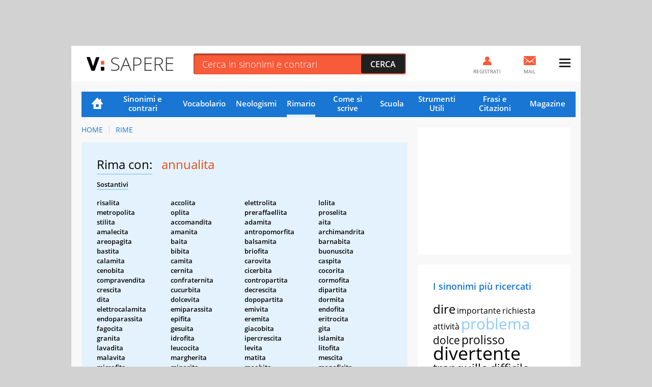

--- FILE ---
content_type: text/html; charset=UTF-8
request_url: https://sapere.virgilio.it/parole/rimario/annualita
body_size: 14207
content:
<!DOCTYPE html>
<html lang="it" prefix="og: http://ogp.me/ns#">
	
    <head>
	<meta charset='utf-8'>
	<meta name="viewport" content="width=device-width, initial-scale=1.0">
	<meta name="google-site-verification" content="soaJ4uXZJE9KmavVgiCua-mVwerm76I1fbaEOdpJLTk">
    <meta name="facebook-domain-verification" content="ntqilcttlvc0tuvnohhwalfre121fi" />
	<meta name="referrer" content="origin">
    <title>Parole in rima con Annualita</title>
	<meta name="description" content="Scopri subito tutte le Rime con la parola Annualita nella lista completa del Rimario Italiano di VirgilioSapere.">
    <link rel="canonical" href="https://sapere.virgilio.it/parole/rimario/annualita"/>    
    
                
    <meta property="og:title" content="Annualita: Tutte le Rime Poetiche e Varianti" /><meta property="og:description" content="Trova subito la rima poetica che fa per te per la parola Annualita tra centinaia di Aggettivi, Verbi, Sostantivi e Avverbi." /><meta property="og:type" content="article" /><meta property="og:url" content="https://sapere.virgilio.it/parole/rimario/annualita" /><meta property="og:image" content="https://sapere.virgilio.it/img/socialsapere.png" /><meta name="robots" content="index,follow">
    <link rel="icon" href="/img/fi/favicon.ico" type="image/x-icon" sizes="any">
    <link rel="icon" href="/img/fi/icon.svg" type="image/svg+xml">
    <link rel="apple-touch-icon" href="/img/fi/apple-touch-icon.png">
    <link rel="manifest" href="/img/fi/site.webmanifest">
    
    <link rel="preload" as="script" href="//securepubads.g.doubleclick.net/tag/js/gpt.js">
<link rel="preload" as="script" href="//www.iolam.it/js/prebid.js"> 
<link rel="preload" as="script" href="//c.amazon-adsystem.com/aax2/apstag.js">

<!-- PRELOAD CMP -->
<link rel="preload" as="script" href="https://i5.plug.it/cmp/iub_conf_virgilio.js">
<link rel="preload" as="script" href="//cdn.iubenda.com/cs/tcf/stub-v2.js">
<link rel="preload" as="script" href="//cdn.iubenda.com/cs/iubenda_cs.js">
<link rel="preload" as="script" href="https://i5.plug.it/cmp/qciol.min.js">
<!-- /PRELOAD CMP -->

<!-- PRELOAD FONT -->
<link rel="preload" as="font" type="font/woff2" href="/fonts/OpenSans.woff2" crossorigin="">
<link rel="preload" as="font" type="font/woff2" href="/fonts/OpenSans-Bold.woff2" crossorigin="">
<link rel="preload" as="font" type="font/woff2" href="/fonts/OpenSans-Light.woff2" crossorigin="">
<link rel="preload" as="font" type="font/woff2" href="/fonts/OpenSans-Semibold.woff2" crossorigin="">
<link rel="preload" as="font" type="font/woff2" href="/fonts/cookie-v12-latin-regular.woff2" crossorigin="">
<!-- /PRELOAD FONT -->

    <link rel="preload" as="script" href="/js/adv.js">
	
<link rel="preload" as="script" href="https://www.iolam.it/js/iam2.0.js?ns=virgilio/web/sapere/other/1.2">


<!-- PRECONNECT LOTAME -->
<link rel="preconnect" href="https://tags.crwdcntrl.net">         
<link rel="preconnect" href="https://bcp.crwdcntrl.net">         
<link rel="dns-prefetch" href="https://tags.crwdcntrl.net">         
<link rel="dns-prefetch" href="https://bcp.crwdcntrl.net">
<!-- END PRECONNECT LOTAME -->

<link rel="preconnect" href="//www.iolam.it" crossorigin="use-credentials">
<link rel="preconnect" href="//adservice.google.com" crossorigin="use-credentials">
<link rel="preconnect" href="//securepubads.g.doubleclick.net" crossorigin="use-credentials">
<link rel="preconnect" href="//adservice.google.it" crossorigin="use-credentials">
<link rel="preconnect" href="//b.scorecardresearch.com" crossorigin="use-credentials">
<link rel="preconnect" href="//tpc.googlesyndication.com" crossorigin="use-credentials">
<link rel="preconnect" href="//securepubads.g.doubleclick.net" crossorigin="use-credentials">
<link rel="preconnect" href="//i5.plug.it" crossorigin="use-credentials">
<link rel="preconnect" href="//secure-it.imrworldwide.com" crossorigin="use-credentials">
<link rel="preconnect" href="//c.amazon-adsystem.com" crossorigin="use-credentials">
<link rel="preconnect" href="//www.facebook.com" crossorigin="use-credentials">
<link rel="preconnect" href="//www.google-analytics.com" crossorigin="use-credentials">    
    
    <script>
        const isSmartphone = 0,
            isTablet = 0,
            isDesktop = 0,
            isiOS = 0,
            isAndroid = 0,
            pubPathInfo = "/scuolares/";
    </script>

    <link rel="stylesheet" type="text/css" href="/css/rime-ris.3.1.min.css" />

        
    <!-- iubenda -->
<script type="text/javascript" src="https://i5.plug.it/cmp/iub_conf_virgilio.js"></script>
<script type="text/javascript" src="//cdn.iubenda.com/cs/tcf/stub-v2.js"></script>
<script type="text/javascript" src="//cdn.iubenda.com/cs/iubenda_cs.js" charset="UTF-8" async></script>
<!-- /iubenda -->

<!-- IOL/Iubenda -->
<script src='https://i5.plug.it/cmp/qciol.min.js' async="true"></script>
<!-- /IOL/Iubenda -->
    <style>
.footerCorp{min-width:320px;padding:10px;box-sizing:border-box;font-size:11px;line-height:1;font-family:Arial, Helvetica, sans-serif;letter-spacing:0;color:#a3a3a3;background:#191919}.footerCorp-cnt{width:100%;max-width:1000px;margin:0 auto;display:flex;flex-flow:column nowrap;align-items:center;justify-content:space-evenly}.footerCorp__lgo{width:120px;height:22px}.footerCorp__brandLnk{padding:0 0 10px;text-align:center;display:flex;flex-flow:row wrap;justify-content:center}.footerCorp__lnk{font-size:10px;text-decoration:none;font-weight:700;color:#a3a3a3;margin:8px 4px 0;cursor:pointer}.footerCorp__lnk--cstLnk{margin:0 8px}.footerCorp__lnk:hover{transition:color 200ms cubic-bezier(0.55, 0, 0.1, 1);color:#fff}.footerCorp__cstLnk{display:flex;flex-flow:column nowrap;align-items:center}.footerCorp__cstLnk-txt{margin:10px 0 0;text-align:center;line-height:1.5;font-size:inherit;color:inherit}.footerCorp__cstLnk-cnt{text-align:center;line-height:1.5}.footerCorp__cstLnk-sps{display:block}@media only screen and (min-width: 600px){.footerCorp__cstLnk-sps{display:inline;margin:0 5px}.footerCorp__cstLnk-sps::before{content:"\002D"}}@media only screen and (min-width: 1024px){.footerCorp-cnt{flex-flow:row wrap}.footerCorp__brandLnk{height:17px;padding:0;align-items:flex-end}.footerCorp__lnk{font-size:11px;color:#a3a3a3;margin:0 4px}.footerCorp__lnk--cstLnk{margin:0 3px}.footerCorp__cstLnk{flex:1 0 100%;flex-flow:row wrap;justify-content:center;row-gap:7px}.footerCorp__brandLnk+.footerCorp__cstLnk{margin-top:10px}.footerCorp__cstLnk-cnt{margin:0 10px}.footerCorp__cstLnk-txt{margin:0 10px;text-align:left;line-height:inherit}}
	
#tlbCorp-VIRGILIO {
    color: #E74B18;
}	
</style>	<!--include virtual="/common/tech_includes/var_mailActivate.html" -->
	<script>
		var vMailActivate = 'ON';
		var vAccountMailActivate = 'ON';
		var vCommunityActivate = 'ON';
		var vAccountCommunityActivate = 'ON';
	</script>
</head>
	<body >
        
                <div id="cont-wallpaper" class="hp_320x1 hp_320x1-p1" >
            <!-- INIZIO DIV wallpaper 1200x90, 970x250, 728x90, 320x100, 320x50 DFP -->
            <div id="adwallpaper" class="wdg--adv adv--wallpaper"></div>
            <!-- FINE DIV wallpaper 1200x90, 970x250, 728x90, 320x100, 320x50 DFP -->
        </div>
        
		<div class="container">

            <!-- HEADER VIRGILIO - INIZIO -->
<header id="header" class="">
	<div class="top" id="log_header">
		<div class="BHstripes"></div>
		<a href="" target="_blank" id="bh_link"></a>
		<div class="logo drop" id="logo-vir">
			<a href="https://www.virgilio.it/" class="dropbutton" id="logo_dropdown">
                <span class="pic logo--virgilio">
                    <svg xmlns="https://www.w3.org/2000/svg" viewBox="0 0 342.8 55.6" class="header-virlogo" id="logo-virgilio">
                        <title>Virgilio</title>
                        <path d="M321 11.2c-5.3 0-9 3-9 8.2v16.8c0 5.2 3.7 8.2 9 8.2 5.3 0 9.1-3 9.1-8.2V19.4C330.1 14.2 326.4 11.2 321 11.2z" class="vir-path-o"></path>
                        <path d="M20.9 53.4h7.8c1.8 0 2.3-0.3 3.3-2.4L49.3 2.6c0.4-1.1 0.1-2.3-1.5-2.3h-8.6c-2.2 0-2.7 0.6-3.4 2.6L24.9 36.3 13.9 2.8c-0.6-1.9-1.2-2.6-3.3-2.6H1.6c-1.5 0-1.9 1.3-1.5 2.3L17.6 51C18.5 53.1 19.1 53.4 20.9 53.4z" class="vir-path-v"></path>
                        <path d="M114.5 35.2c5-1.7 11.2-7.6 11.2-16.1 0-5.2-1.7-9.8-4.7-12.7 -3.4-3.4-7.3-5.2-16.1-5.2H84.6c-1.9 0-2.3 0.9-2.3 2.3v48.5c0 1.9 0.8 2.4 2.3 2.4h8c1.5 0 2.3-0.5 2.3-2.4V12.5h10.8c4.2 0 7.4 2.7 7.4 6.9 0 3.8-3.7 6.6-7.7 6.6h-1.6c-1.9 0-2.3 0.9-2.3 2.4v6.5c0 2.3 0.2 3.2 0.9 4.1l8.7 13c1.1 1.7 2.1 2.4 4 2.4h9.5c1.5 0 1.9-1.5 1.2-2.6L114.5 35.2z"></path>
                        <path d="M180.8 38.8V27.1c0-1.5-0.5-2.3-2.3-2.3h-17.7c-1.9 0-2.3 0.9-2.3 2.3v6.3c0 1.5 0.5 2.3 2.3 2.3h7.3c0 6.2-3.7 8.7-9 8.7 -5.3 0-8.9-3-8.9-8.2V20c0-5.2 3.6-8.7 8.9-8.7 5.4 0 8.3 2.4 9.2 4.9 0.4 1.1 0.1 2.8 2.3 2.8h7.8c1.9 0 2.3-0.3 2.3-2.3C180.8 5.8 169.2 0 159.1 0 149.5 0 137.3 5.4 137.3 18.2v19.9c0 12.7 12.2 17.6 21.8 17.6C168.3 55.6 180.1 50.5 180.8 38.8z"></path>
                        <path d="M234 1.2h-8c-1.5 0-2.3 0.5-2.3 2.3v48.5c0 1.5 0.5 2.3 2.3 2.3h33.6c1.9 0 2.3-0.9 2.3-2.3v-6.6c0-1.5-0.5-2.3-2.3-2.3h-23.3V3.6C236.3 1.7 235.4 1.2 234 1.2z"></path>
                        <path d="M321.1 0h-0.1c-9.6 0-21.6 5.5-21.6 18.3v19.1c0 12.8 12 18.3 21.6 18.3 9.6 0 21.8-5.5 21.8-18.3V18.3C342.8 5.5 330.7 0 321.1 0zM330.1 36.2c0 5.2-3.7 8.2-9.1 8.2 -5.3 0-9-3-9-8.2V19.4c0-5.2 3.7-8.2 9-8.2 5.3 0 9.1 3 9.1 8.2V36.2z"></path>
                        <path d="M206.1 54.4c1.5 0 2.3-0.5 2.3-2.3v-5.1V8.7 3.6c0-1.9-0.9-2.3-2.3-2.3h-7.5c-1.5 0-2.3 0.5-2.3 2.3v48.5c0 1.9 0.9 2.3 2.3 2.3H206.1z"></path>
                        <path d="M283.3 1.3h-7.5c-1.5 0-2.3 0.5-2.3 2.3v48.5c0 1.9 0.9 2.3 2.3 2.3h7.5c1.5 0 2.3-0.5 2.3-2.3v-5.1V8.7 3.6C285.6 1.7 284.8 1.3 283.3 1.3z"></path>
                        <path d="M57.6 30h8.6c1.5 0 2.3-0.5 2.3-2.3v-4.1 -6 -0.6c0-1.9-0.9-2.3-2.3-2.3h-8.6c-1.5 0-2.3 0.5-2.3 2.3v10.7C55.3 29.5 56.2 30 57.6 30z" class="vir-path-i"></path>
                        <path d="M55.3 51c0 1.9 0.9 2.3 2.3 2.3h8.6c1.5 0 2.3-0.5 2.3-2.3v-4.1 -6 -0.6c0-1.9-0.9-2.3-2.3-2.3h-8.6c-1.5 0-2.3 0.5-2.3 2.3V51z" class="vir-path-i2"></path>
                    </svg>
                </span>
			</a>
		</div>
		<div class="brandstring" id="brandstringi"><strong>Virgilio</strong> oggi è presentato da
			<a href="/" id="brandsponsor" target="_blank"></a>
		</div>

		            <span id="sapereH" class="news"><a href="/">Sapere</a></span>
            
		<div class="newsbar"></div>
		<div class="searchole">
			<form action="/parole/sinonimi-e-contrari/ricerca/" method="post">
				<input type="text" name="word" class="txt" id="ricerca" placeholder="Cerca in sinonimi e contrari" autocomplete="off">
				<input type="submit" class="sub sprt" value="Cerca">
			</form>
		</div>
		<div id="bSugg" class="">
			<ul></ul>
		</div>
		<div class="mail" id="log_mail">
			<a id="log_mail_lnk" href="https://login.virgilio.it/"><span class="pic sprt"></span><span class="mailnum" id="log_mailnum"></span><span class="labl">Mail</span></a>
		</div>
				<div class="register" id="log_register">
			<a id="log_register_lnk" href="https://registrazione.virgilio.it/"><span class="pic sprt"></span><span class="labl">Registrati</span></a>
		</div>
		<div class="menu" id="log_menu">
			<a href="javascript:" id="menu_dropdown" class="dropbutton"><span class="pic sprt"></span></a>
			<div class="dropdown">
				<ul>
					<li class="mspacer"></li>
					<li class="log_username"><a id="log_user" href="https://registrazione.virgilio.it/">Apri una nuova Mail</a></li>
										<li class="log_exit" id="log_exit_li"><a href="https://login.virgilio.it/logout.php?ret_url=https://sapere.virgilio.it/" id="log_esci">Esci</a></li>
					<li><a href="https://aiuto.virgilio.it/">Aiuto</a></li>
				</ul>

				<section class="follow follow--menu" aria-label="Seguici sui social">
					<p class="follow__txt">Seguici su</p>
					<ul class="follow__itms">
						<li><a target="_blank" rel="noopener noreferrer" href="https://www.instagram.com/virgilio_scuola/" aria-label="Instagram">
							<svg role="presentation" width="36" height="36" aria-hidden="true"><use xlink:href="/img/social_icn.svg#instagram" href="/img/social_icn.svg#instagram"></use></svg>
						</a></li>
						<li><a target="_blank" rel="noopener noreferrer" href="https://www.tiktok.com/@virgilio_scuola" aria-label="TikTok">
							<svg role="presentation" width="36" height="36" aria-hidden="true"><use xlink: href="/img/social_icn.svg#tiktok" href="/img/social_icn.svg#tiktok"></use></svg>
						</a></li>
						<li><a target="_blank" rel="noopener noreferrer" href="https://www.youtube.com/@VirgilioScuola" aria-label="YouTube">
							<svg role="presentation" width="36" height="36" aria-hidden="true"><use xlink: href="/img/social_icn.svg#youtube" href="/img/social_icn.svg#youtube"></use></svg>
						</a></li>
					</ul>
				</section>
			</div>
		</div>
	</div>
</header>

<!-- HEADER VIRGILIO - FINE -->

			<div class="wrapper-content">

				<div class="col col--main">

					<!-- NAVIGAZIONE -->
                                            
<nav class=" nav-list"
     id="nav"
     data-section="Rimario">
    <ul>
        <li class="nav-item nav-item--hp ">
            <a href="/">Home</a>
        </li>
        <li class="nav-item ">
            <a href="/parole/sinonimi-e-contrari/">Sinonimi e contrari</a>
        </li>
        <li class="nav-item ">
            <a href="/parole/vocabolario/">Vocabolario</a>
        </li>
        <li class="nav-item ">
            <a href="/parole/neologismi/">Neologismi</a>
        </li>
        <li class="nav-item active">
            <a href="/parole/rimario/">Rimario</a>
        </li>
        <li class="nav-item ">
            <a href="/come-si-scrive/">Come si scrive</a>
        </li>

        <!-- MENU SCUOLA -->
        <li class="nav-item nav-item--children">
            <a href="/scuola/" class="sct-nav-tit">Scuola</a>
            <!-- menu di II livello -->
            <ul class="sct-nav">
                <li class="nav-item sct-nav-item">
                    <a href="/scuola/scuola-dell-infanzia/">Infanzia</a>
                </li>
                <li class="nav-item sct-nav-item">
                    <a href="/scuola/elementari/">Primaria</a>
                </li>
                <li class="nav-item sct-nav-item">
                    <a href="/scuola/medie/">Medie</a>
                </li>
                <li class="nav-item sct-nav-item">
                    <a href="/scuola/superiori/">Superiori</a>
                </li>
                <!--<li class="nav-item sct-nav-item">
                    <a href="/scuola/test-quiz/">Test e Quiz</a>
                </li>-->
                <li class="nav-item sct-nav-item">
                    <a href="/scuola/mondo-scuola/">Mondo Scuola</a>
                </li>
                <li class="nav-item sct-nav-item">
                    <a href="/scuola/speciali/">Speciali</a>
                </li>
            </ul>
        </li>
        <!-- FINE MENU SCUOLA -->

        <!-- MENU CALCOLATORI -->
        <li class="nav-item nav-item--children ">
            <div class="sct-nav-tit">Strumenti Utili</div>
            <!-- menu di II livello -->
            <ul class="sct-nav">
                                <li class="nav-item sct-nav-item ">
                    <a href="/calcolatori/">Calcolatori</a>
                </li>
                <li class="nav-item sct-nav-item ">
                    <a href="/parole/coniuga-verbi/">Coniuga verbi</a>
                </li>
                <li class="nav-item sct-nav-item ">
                    <a href="/parole/correttore-ortografico/">Correttore ortografico</a>
                </li>
            </ul>
        </li>
        <!-- FINE MENU CALCOLATORI -->

        <!-- MENU FRASI -->
        <li class="nav-item nav-item--children ">
            <div class="sct-nav-tit">Frasi e Citazioni</div>
            <!-- menu di II livello -->
            <ul class="sct-nav">
                <li class="nav-item sct-nav-item ">
                    <a href="/proverbi/">Proverbi</a>
                </li>
                <li class="nav-item sct-nav-item ">
                    <a href="/modi-di-dire/">Modi di dire</a>
                </li>
                <li class="nav-item sct-nav-item ">
                    <a href="/aforismi/">Aforismi</a>
                </li>
                <li class="nav-item sct-nav-item ">
                    <a href="/frasi/">Festività e ricorrenze</a>
                </li>      
            </ul>
        </li>
        <!-- FINE MENU FRASI -->
        
        <li class="nav-item ">
            <a href="/magazine/">Magazine</a>
        </li>

            </ul>
</nav>
                    					<!-- FINE NAVIGAZIONE -->

                    
<nav class="vs_breadcrumb" aria-label="breadcrumb">
	<ol>
		<li class="vs_breadcrumb-item"><a href="https://sapere.virgilio.it/">Home</a></li>
                                    					<li class="vs_breadcrumb-item"><a href="https://sapere.virgilio.it/parole/rimario/">Rime</a></li>
                                    	</ol>
</nav>

<script type="application/ld+json">
	{
		"@context": "http://schema.org",
		"@type": "BreadcrumbList",
		"itemListElement": [{"@type":"ListItem","position":1,"item":{"@id":"https://sapere.virgilio.it/","name":"Home"}},{"@type":"ListItem","position":2,"item":{"@id":"https://sapere.virgilio.it/parole/rimario/","name":"Rime"}}]	}

</script>

<section class="sct sct--ouverture sct--rim">

            <h1>
            <span class="sct-tit">Rima con:</span>
            <span class="sct-hghl">annualita</span>
        </h1>
        <div class="sct-descr">
            <p class="sct-tipo--rim">Sostantivi</p><div class="sct-list"><ul><li class="sct-list-item">risalita</li><li class="sct-list-item">accolita</li><li class="sct-list-item">elettrolita</li><li class="sct-list-item">lolita</li><li class="sct-list-item">metropolita</li><li class="sct-list-item">oplita</li><li class="sct-list-item">preraffaellita</li><li class="sct-list-item">proselita</li><li class="sct-list-item">stilita</li><li class="sct-list-item">accomandita</li><li class="sct-list-item">adamita</li><li class="sct-list-item">aita</li><li class="sct-list-item">amalecita</li><li class="sct-list-item">amanita</li><li class="sct-list-item">antropomorfita</li><li class="sct-list-item">archimandrita</li><li class="sct-list-item">areopagita</li><li class="sct-list-item">baita</li><li class="sct-list-item">balsamita</li><li class="sct-list-item">barnabita</li><li class="sct-list-item">bastita</li><li class="sct-list-item">bibita</li><li class="sct-list-item">briofita</li><li class="sct-list-item">buonuscita</li><li class="sct-list-item">calamita</li><li class="sct-list-item">camita</li><li class="sct-list-item">carovita</li><li class="sct-list-item">caspita</li><li class="sct-list-item">cenobita</li><li class="sct-list-item">cernita</li><li class="sct-list-item">cicerbita</li><li class="sct-list-item">cocorita</li><li class="sct-list-item">compravendita</li><li class="sct-list-item">confraternita</li><li class="sct-list-item">contropartita</li><li class="sct-list-item">cormofita</li><li class="sct-list-item">crescita</li><li class="sct-list-item">cucurbita</li><li class="sct-list-item">decrescita</li><li class="sct-list-item">dipartita</li><li class="sct-list-item">dita</li><li class="sct-list-item">dolcevita</li><li class="sct-list-item">dopopartita</li><li class="sct-list-item">dormita</li><li class="sct-list-item">elettrocalamita</li><li class="sct-list-item">emiparassita</li><li class="sct-list-item">emivita</li><li class="sct-list-item">endofita</li><li class="sct-list-item">endoparassita</li><li class="sct-list-item">epifita</li><li class="sct-list-item">eremita</li><li class="sct-list-item">eritrocita</li><li class="sct-list-item">fagocita</li><li class="sct-list-item">gesuita</li><li class="sct-list-item">giacobita</li><li class="sct-list-item">gita</li><li class="sct-list-item">granita</li><li class="sct-list-item">idrofita</li><li class="sct-list-item">ipercrescita</li><li class="sct-list-item">islamita</li><li class="sct-list-item">lavadita</li><li class="sct-list-item">leucocita</li><li class="sct-list-item">levita</li><li class="sct-list-item">litofita</li><li class="sct-list-item">malavita</li><li class="sct-list-item">margherita</li><li class="sct-list-item">matita</li><li class="sct-list-item">mescita</li><li class="sct-list-item">microfita</li><li class="sct-list-item">minorita</li><li class="sct-list-item">moabita</li><li class="sct-list-item">monofisita</li><li class="sct-list-item">nascita</li><li class="sct-list-item">neofita</li><li class="sct-list-item">oocita</li><li class="sct-list-item">orbita</li><li class="sct-list-item">palamita</li><li class="sct-list-item">pepita</li><li class="sct-list-item">perdita</li><li class="sct-list-item">piperita</li><li class="sct-list-item">pipita</li><li class="sct-list-item">pituita</li><li class="sct-list-item">preadamita</li><li class="sct-list-item">prevendita</li><li class="sct-list-item">recita</li><li class="sct-list-item">rendita</li><li class="sct-list-item">ricrescita</li><li class="sct-list-item">rifiorita</li><li class="sct-list-item">rinascita</li><li class="sct-list-item">rivendita</li><li class="sct-list-item">rivincita</li><li class="sct-list-item">schiarita</li><li class="sct-list-item">sciacquadita</li><li class="sct-list-item">scita</li><li class="sct-list-item">selenita</li><li class="sct-list-item">sfoltita</li><li class="sct-list-item">sfuggita</li><li class="sct-list-item">sodomita</li><li class="sct-list-item">sortita</li><li class="sct-list-item">sottovita</li><li class="sct-list-item">spermatofita</li><li class="sct-list-item">sunnita</li><li class="sct-list-item">svendita</li><li class="sct-list-item">tallofita</li><li class="sct-list-item">televendita</li><li class="sct-list-item">troglodita</li><li class="sct-list-item">uscita</li><li class="sct-list-item">vendita</li><li class="sct-list-item">vincita</li><li class="sct-list-item">visita</li><li class="sct-list-item">vita</li><li class="sct-list-item">wahabita</li></ul></div><p class="sct-tipo--rim">Verbi</p><div class="sct-list"><ul><li class="sct-list-item">alita</li><li class="sct-list-item">assalita</li><li class="sct-list-item">imbestialita</li><li class="sct-list-item">impermalita</li><li class="sct-list-item">riassalita</li><li class="sct-list-item">risalita</li><li class="sct-list-item">salita</li><li class="sct-list-item">trasalita</li><li class="sct-list-item">abbellita</li><li class="sct-list-item">abbrustolita</li><li class="sct-list-item">abilita</li><li class="sct-list-item">abolita</li><li class="sct-list-item">affievolita</li><li class="sct-list-item">ammollita</li><li class="sct-list-item">ammutolita</li><li class="sct-list-item">annichilita</li><li class="sct-list-item">aulita</li><li class="sct-list-item">avvilita</li><li class="sct-list-item">bollita</li><li class="sct-list-item">debilita</li><li class="sct-list-item">demolita</li><li class="sct-list-item">disabbellita</li><li class="sct-list-item">disabilita</li><li class="sct-list-item">disseppellita</li><li class="sct-list-item">facilita</li><li class="sct-list-item">fallita</li><li class="sct-list-item">imbellita</li><li class="sct-list-item">impicciolita</li><li class="sct-list-item">impiccolita</li><li class="sct-list-item">impossibilita</li><li class="sct-list-item">inabilita</li><li class="sct-list-item">incallita</li><li class="sct-list-item">incanaglita</li><li class="sct-list-item">incitrullita</li><li class="sct-list-item">incivilita</li><li class="sct-list-item">incrudelita</li><li class="sct-list-item">indebolita</li><li class="sct-list-item">infistolita</li><li class="sct-list-item">informicolita</li><li class="sct-list-item">infreddolita</li><li class="sct-list-item">infrollita</li><li class="sct-list-item">ingentilita</li><li class="sct-list-item">ingiallita</li><li class="sct-list-item">ingracilita</li><li class="sct-list-item">ingrullita</li><li class="sct-list-item">inorgoglita</li><li class="sct-list-item">insterilita</li><li class="sct-list-item">invilita</li><li class="sct-list-item">isterilita</li><li class="sct-list-item">milita</li><li class="sct-list-item">mobilita</li><li class="sct-list-item">nobilita</li><li class="sct-list-item">polita</li><li class="sct-list-item">prestabilita</li><li class="sct-list-item">pulita</li><li class="sct-list-item">raggentilita</li><li class="sct-list-item">rammollita</li><li class="sct-list-item">riabbellita</li><li class="sct-list-item">riabilita</li><li class="sct-list-item">ribollita</li><li class="sct-list-item">rimbecillita</li><li class="sct-list-item">rimbellita</li><li class="sct-list-item">rimpicciolita</li><li class="sct-list-item">rimpiccolita</li><li class="sct-list-item">rincitrullita</li><li class="sct-list-item">rincivilita</li><li class="sct-list-item">rincrudelita</li><li class="sct-list-item">rindebolita</li><li class="sct-list-item">ringentilita</li><li class="sct-list-item">rinvilita</li><li class="sct-list-item">ripulita</li><li class="sct-list-item">riseppellita</li><li class="sct-list-item">ristabilita</li><li class="sct-list-item">sbollita</li><li class="sct-list-item">seppellita</li><li class="sct-list-item">smobilita</li><li class="sct-list-item">snellita</li><li class="sct-list-item">sobbollita</li><li class="sct-list-item">solita</li><li class="sct-list-item">stabilita</li><li class="sct-list-item">sterilita</li><li class="sct-list-item">supplita</li><li class="sct-list-item">svilita</li><li class="sct-list-item">tallita</li><li class="sct-list-item">abita</li><li class="sct-list-item">accredita</li><li class="sct-list-item">accudita</li><li class="sct-list-item">addebita</li><li class="sct-list-item">addita</li><li class="sct-list-item">addolcita</li><li class="sct-list-item">adibita</li><li class="sct-list-item">adita</li><li class="sct-list-item">adsorbita</li><li class="sct-list-item">affiochita</li><li class="sct-list-item">aggobbita</li><li class="sct-list-item">aggredita</li><li class="sct-list-item">agita</li><li class="sct-list-item">allibita</li><li class="sct-list-item">allocchita</li><li class="sct-list-item">ambita</li><li class="sct-list-item">ammorbidita</li><li class="sct-list-item">ammoscita</li><li class="sct-list-item">ammuffita</li><li class="sct-list-item">applaudita</li><li class="sct-list-item">approfondita</li><li class="sct-list-item">ardita</li><li class="sct-list-item">arricchita</li><li class="sct-list-item">arrochita</li><li class="sct-list-item">assorbita</li><li class="sct-list-item">assordita</li><li class="sct-list-item">attecchita</li><li class="sct-list-item">bandita</li><li class="sct-list-item">bianchita</li><li class="sct-list-item">blandita</li><li class="sct-list-item">brandita</li><li class="sct-list-item">candita</li><li class="sct-list-item">capacita</li><li class="sct-list-item">cita</li><li class="sct-list-item">coabita</li><li class="sct-list-item">coedita</li><li class="sct-list-item">cogita</li><li class="sct-list-item">concita</li><li class="sct-list-item">condita</li><li class="sct-list-item">cucita</li><li class="sct-list-item">custodita</li><li class="sct-list-item">digita</li><li class="sct-list-item">discredita</li><li class="sct-list-item">diseccita</li><li class="sct-list-item">disinibita</li><li class="sct-list-item">disobbedita</li><li class="sct-list-item">disubbidita</li><li class="sct-list-item">dubita</li><li class="sct-list-item">eccita</li><li class="sct-list-item">edita</li><li class="sct-list-item">elargita</li><li class="sct-list-item">eredita</li><li class="sct-list-item">erudita</li><li class="sct-list-item">esagita</li><li class="sct-list-item">esaudita</li><li class="sct-list-item">escogita</li><li class="sct-list-item">esercita</li><li class="sct-list-item">esibita</li><li class="sct-list-item">esorbita</li><li class="sct-list-item">esordita</li><li class="sct-list-item">esplicita</li><li class="sct-list-item">fagocita</li><li class="sct-list-item">farcita</li><li class="sct-list-item">felicita</li><li class="sct-list-item">forbita</li><li class="sct-list-item">fuggita</li><li class="sct-list-item">fuoriuscita</li><li class="sct-list-item">gradita</li><li class="sct-list-item">graffita</li><li class="sct-list-item">grafita</li><li class="sct-list-item">guaita</li><li class="sct-list-item">gualcita</li><li class="sct-list-item">illanguidita</li><li class="sct-list-item">illividita</li><li class="sct-list-item">imbandita</li><li class="sct-list-item">imbastardita</li><li class="sct-list-item">imbianchita</li><li class="sct-list-item">imbibita</li><li class="sct-list-item">imbiondita</li><li class="sct-list-item">imboschita</li><li class="sct-list-item">imbozzacchita</li><li class="sct-list-item">immucidita</li><li class="sct-list-item">impallidita</li><li class="sct-list-item">impedita</li><li class="sct-list-item">impratichita</li><li class="sct-list-item">imputridita</li><li class="sct-list-item">inacerbita</li><li class="sct-list-item">inacidita</li><li class="sct-list-item">inaridita</li><li class="sct-list-item">incaparbita</li><li class="sct-list-item">incita</li><li class="sct-list-item">inciuchita</li><li class="sct-list-item">incrudita</li><li class="sct-list-item">indebita</li><li class="sct-list-item">indolcita</li><li class="sct-list-item">infanatichita</li><li class="sct-list-item">infarcita</li><li class="sct-list-item">infastidita</li><li class="sct-list-item">inferocita</li><li class="sct-list-item">infiacchita</li><li class="sct-list-item">infingardita</li><li class="sct-list-item">infurbita</li><li class="sct-list-item">ingagliardita</li><li class="sct-list-item">ingobbita</li><li class="sct-list-item">ingoffita</li><li class="sct-list-item">ingrandita</li><li class="sct-list-item">ingrigita</li><li class="sct-list-item">ingurgita</li><li class="sct-list-item">inibita</li><li class="sct-list-item">inorridita</li><li class="sct-list-item">insecchita</li><li class="sct-list-item">inselvatichita</li><li class="sct-list-item">insordita</li><li class="sct-list-item">instupidita</li><li class="sct-list-item">insuperbita</li><li class="sct-list-item">intepidita</li><li class="sct-list-item">interagita</li><li class="sct-list-item">intestardita</li><li class="sct-list-item">intiepidita</li><li class="sct-list-item">intimidita</li><li class="sct-list-item">intisichita</li><li class="sct-list-item">intorbidita</li><li class="sct-list-item">intorpidita</li><li class="sct-list-item">intumidita</li><li class="sct-list-item">inturgidita</li><li class="sct-list-item">inumidita</li><li class="sct-list-item">invaghita</li><li class="sct-list-item">inveita</li><li class="sct-list-item">inverdita</li><li class="sct-list-item">invigliacchita</li><li class="sct-list-item">inviscidita</li><li class="sct-list-item">inzotichita</li><li class="sct-list-item">irrancidita</li><li class="sct-list-item">irrigidita</li><li class="sct-list-item">irruvidita</li><li class="sct-list-item">istupidita</li><li class="sct-list-item">lambita</li><li class="sct-list-item">largita</li><li class="sct-list-item">lecita</li><li class="sct-list-item">licita</li><li class="sct-list-item">marcita</li><li class="sct-list-item">medita</li><li class="sct-list-item">muffita</li><li class="sct-list-item">muggita</li><li class="sct-list-item">obbedita</li><li class="sct-list-item">orbita</li><li class="sct-list-item">ordita</li><li class="sct-list-item">plaudita</li><li class="sct-list-item">premedita</li><li class="sct-list-item">presagita</li><li class="sct-list-item">progredita</li><li class="sct-list-item">proibita</li><li class="sct-list-item">rabbrividita</li><li class="sct-list-item">raddolcita</li><li class="sct-list-item">raggranchita</li><li class="sct-list-item">rammorbidita</li><li class="sct-list-item">rancidita</li><li class="sct-list-item">rattiepidita</li><li class="sct-list-item">reagita</li><li class="sct-list-item">recita</li><li class="sct-list-item">redita</li><li class="sct-list-item">regredita</li><li class="sct-list-item">resuscita</li><li class="sct-list-item">riabita</li><li class="sct-list-item">riaccredita</li><li class="sct-list-item">riapplaudita</li><li class="sct-list-item">riarricchita</li><li class="sct-list-item">riassorbita</li><li class="sct-list-item">ribadita</li><li class="sct-list-item">ricucita</li><li class="sct-list-item">riesercita</li><li class="sct-list-item">rifuggita</li><li class="sct-list-item">rigurgita</li><li class="sct-list-item">rimbambita</li><li class="sct-list-item">rimbiondita</li><li class="sct-list-item">rimboschita</li><li class="sct-list-item">rimuggita</li><li class="sct-list-item">rincrudita</li><li class="sct-list-item">ringagliardita</li><li class="sct-list-item">ringrandita</li><li class="sct-list-item">rinsecchita</li><li class="sct-list-item">rinselvatichita</li><li class="sct-list-item">rintiepidita</li><li class="sct-list-item">rintorpidita</li><li class="sct-list-item">rinverdita</li><li class="sct-list-item">risarcita</li><li class="sct-list-item">risollecita</li><li class="sct-list-item">rispedita</li><li class="sct-list-item">risuscita</li><li class="sct-list-item">riudita</li><li class="sct-list-item">riuscita</li><li class="sct-list-item">ruggita</li><li class="sct-list-item">sancita</li><li class="sct-list-item">sbalordita</li><li class="sct-list-item">sbandita</li><li class="sct-list-item">sbiadita</li><li class="sct-list-item">sbianchita</li><li class="sct-list-item">sbraita</li><li class="sct-list-item">scalfita</li><li class="sct-list-item">scandita</li><li class="sct-list-item">scredita</li><li class="sct-list-item">scucita</li><li class="sct-list-item">sdebita</li><li class="sct-list-item">sdrucita</li><li class="sct-list-item">sfuggita</li><li class="sct-list-item">sgagliardita</li><li class="sct-list-item">sgradita</li><li class="sct-list-item">sgranchita</li><li class="sct-list-item">sgualcita</li><li class="sct-list-item">solfita</li><li class="sct-list-item">sollecita</li><li class="sct-list-item">sorbita</li><li class="sct-list-item">sovreccita</li><li class="sct-list-item">spedita</li><li class="sct-list-item">stecchita</li><li class="sct-list-item">stordita</li><li class="sct-list-item">subita</li><li class="sct-list-item">suscita</li><li class="sct-list-item">sverdita</li><li class="sct-list-item">tacita</li><li class="sct-list-item">tradita</li><li class="sct-list-item">trasgredita</li><li class="sct-list-item">ubbidita</li><li class="sct-list-item">udita</li><li class="sct-list-item">uscita</li><li class="sct-list-item">vagita</li></ul></div><p class="sct-tipo--rim">Aggettivi</p><div class="sct-list"><ul><li class="sct-list-item">assalita</li><li class="sct-list-item">imbestialita</li><li class="sct-list-item">impermalita</li><li class="sct-list-item">riassalita</li><li class="sct-list-item">trasalita</li><li class="sct-list-item">abbellita</li><li class="sct-list-item">abolita</li><li class="sct-list-item">affievolita</li><li class="sct-list-item">ammollita</li><li class="sct-list-item">ammutolita</li><li class="sct-list-item">annichilita</li><li class="sct-list-item">aulita</li><li class="sct-list-item">avvilita</li><li class="sct-list-item">bollita</li><li class="sct-list-item">demolita</li><li class="sct-list-item">disabbellita</li><li class="sct-list-item">disseppellita</li><li class="sct-list-item">eteroclita</li><li class="sct-list-item">imbellita</li><li class="sct-list-item">impicciolita</li><li class="sct-list-item">impiccolita</li><li class="sct-list-item">incallita</li><li class="sct-list-item">incanaglita</li><li class="sct-list-item">incitrullita</li><li class="sct-list-item">incivilita</li><li class="sct-list-item">inclita</li><li class="sct-list-item">incrudelita</li><li class="sct-list-item">indebolita</li><li class="sct-list-item">infistolita</li><li class="sct-list-item">informicolita</li><li class="sct-list-item">infreddolita</li><li class="sct-list-item">infrollita</li><li class="sct-list-item">ingentilita</li><li class="sct-list-item">ingiallita</li><li class="sct-list-item">ingracilita</li><li class="sct-list-item">ingrullita</li><li class="sct-list-item">inorgoglita</li><li class="sct-list-item">insolita</li><li class="sct-list-item">insonnolita</li><li class="sct-list-item">insterilita</li><li class="sct-list-item">invilita</li><li class="sct-list-item">isterilita</li><li class="sct-list-item">polita</li><li class="sct-list-item">prestabilita</li><li class="sct-list-item">raggentilita</li><li class="sct-list-item">riabbellita</li><li class="sct-list-item">ribollita</li><li class="sct-list-item">rimbecillita</li><li class="sct-list-item">rimbellita</li><li class="sct-list-item">rimpicciolita</li><li class="sct-list-item">rimpiccolita</li><li class="sct-list-item">rincitrullita</li><li class="sct-list-item">rincivilita</li><li class="sct-list-item">rincrudelita</li><li class="sct-list-item">rindebolita</li><li class="sct-list-item">ringentilita</li><li class="sct-list-item">rinvilita</li><li class="sct-list-item">riseppellita</li><li class="sct-list-item">ristabilita</li><li class="sct-list-item">sbollita</li><li class="sct-list-item">seppellita</li><li class="sct-list-item">snellita</li><li class="sct-list-item">sobbollita</li><li class="sct-list-item">solita</li><li class="sct-list-item">stabilita</li><li class="sct-list-item">statolita</li><li class="sct-list-item">sterilita</li><li class="sct-list-item">supplita</li><li class="sct-list-item">svilita</li><li class="sct-list-item">tallita</li><li class="sct-list-item">accanita</li><li class="sct-list-item">accudita</li><li class="sct-list-item">addolcita</li><li class="sct-list-item">adibita</li><li class="sct-list-item">adita</li><li class="sct-list-item">adsorbita</li><li class="sct-list-item">aerofita</li><li class="sct-list-item">affienita</li><li class="sct-list-item">affiochita</li><li class="sct-list-item">aggobbita</li><li class="sct-list-item">aggredita</li><li class="sct-list-item">allibita</li><li class="sct-list-item">allocchita</li><li class="sct-list-item">ambita</li><li class="sct-list-item">ammorbidita</li><li class="sct-list-item">ammoscita</li><li class="sct-list-item">ammuffita</li><li class="sct-list-item">antisemita</li><li class="sct-list-item">applaudita</li><li class="sct-list-item">approfondita</li><li class="sct-list-item">ardita</li><li class="sct-list-item">arrochita</li><li class="sct-list-item">arrugginita</li><li class="sct-list-item">assorbita</li><li class="sct-list-item">assordita</li><li class="sct-list-item">attecchita</li><li class="sct-list-item">autodefinita</li><li class="sct-list-item">bianchita</li><li class="sct-list-item">blandita</li><li class="sct-list-item">bramita</li><li class="sct-list-item">brandita</li><li class="sct-list-item">candita</li><li class="sct-list-item">cognita</li><li class="sct-list-item">condita</li><li class="sct-list-item">congenita</li><li class="sct-list-item">custodita</li><li class="sct-list-item">dedita</li><li class="sct-list-item">definita</li><li class="sct-list-item">dirugginita</li><li class="sct-list-item">disinibita</li><li class="sct-list-item">disobbedita</li><li class="sct-list-item">disubbidita</li><li class="sct-list-item">edita</li><li class="sct-list-item">elargita</li><li class="sct-list-item">ermafrodita</li><li class="sct-list-item">esaudita</li><li class="sct-list-item">esibita</li><li class="sct-list-item">esordita</li><li class="sct-list-item">esplicita</li><li class="sct-list-item">farcita</li><li class="sct-list-item">finita</li><li class="sct-list-item">forbita</li><li class="sct-list-item">fuggita</li><li class="sct-list-item">fuoriuscita</li><li class="sct-list-item">ghermita</li><li class="sct-list-item">gradita</li><li class="sct-list-item">gremita</li><li class="sct-list-item">grugnita</li><li class="sct-list-item">guaita</li><li class="sct-list-item">gualcita</li><li class="sct-list-item">illanguidita</li><li class="sct-list-item">illecita</li><li class="sct-list-item">illividita</li><li class="sct-list-item">imbandita</li><li class="sct-list-item">imbastardita</li><li class="sct-list-item">imbianchita</li><li class="sct-list-item">imbibita</li><li class="sct-list-item">imbiondita</li><li class="sct-list-item">imboschita</li><li class="sct-list-item">imbozzacchita</li><li class="sct-list-item">immucidita</li><li class="sct-list-item">impallidita</li><li class="sct-list-item">impedita</li><li class="sct-list-item">implicita</li><li class="sct-list-item">impratichita</li><li class="sct-list-item">imputridita</li><li class="sct-list-item">inacerbita</li><li class="sct-list-item">inacidita</li><li class="sct-list-item">inaridita</li><li class="sct-list-item">inaudita</li><li class="sct-list-item">incancrenita</li><li class="sct-list-item">incaparbita</li><li class="sct-list-item">incarognita</li><li class="sct-list-item">inciuchita</li><li class="sct-list-item">incrudita</li><li class="sct-list-item">incustodita</li><li class="sct-list-item">indebita</li><li class="sct-list-item">indefinita</li><li class="sct-list-item">indolcita</li><li class="sct-list-item">indomita</li><li class="sct-list-item">inedita</li><li class="sct-list-item">inesaudita</li><li class="sct-list-item">infanatichita</li><li class="sct-list-item">infarcita</li><li class="sct-list-item">infastidita</li><li class="sct-list-item">inferocita</li><li class="sct-list-item">infiacchita</li><li class="sct-list-item">infingardita</li><li class="sct-list-item">infurbita</li><li class="sct-list-item">ingagliardita</li><li class="sct-list-item">ingenita</li><li class="sct-list-item">ingobbita</li><li class="sct-list-item">ingoffita</li><li class="sct-list-item">ingrandita</li><li class="sct-list-item">ingrigita</li><li class="sct-list-item">inorridita</li><li class="sct-list-item">insanita</li><li class="sct-list-item">insecchita</li><li class="sct-list-item">inselvatichita</li><li class="sct-list-item">insignita</li><li class="sct-list-item">insordita</li><li class="sct-list-item">instupidita</li><li class="sct-list-item">insuperbita</li><li class="sct-list-item">intepidita</li><li class="sct-list-item">interagita</li><li class="sct-list-item">intestardita</li><li class="sct-list-item">intiepidita</li><li class="sct-list-item">intimidita</li><li class="sct-list-item">intisichita</li><li class="sct-list-item">intorbidita</li><li class="sct-list-item">intorpidita</li><li class="sct-list-item">intumidita</li><li class="sct-list-item">inturgidita</li><li class="sct-list-item">inumidita</li><li class="sct-list-item">invaghita</li><li class="sct-list-item">inveita</li><li class="sct-list-item">invelenita</li><li class="sct-list-item">inverdita</li><li class="sct-list-item">invigliacchita</li><li class="sct-list-item">inviscidita</li><li class="sct-list-item">inzotichita</li><li class="sct-list-item">irrancidita</li><li class="sct-list-item">irrigidita</li><li class="sct-list-item">irruvidita</li><li class="sct-list-item">istupidita</li><li class="sct-list-item">lambita</li><li class="sct-list-item">largita</li><li class="sct-list-item">lecita</li><li class="sct-list-item">lenita</li><li class="sct-list-item">malgradita</li><li class="sct-list-item">malriuscita</li><li class="sct-list-item">muffita</li><li class="sct-list-item">muggita</li><li class="sct-list-item">nordvietnamita</li><li class="sct-list-item">obbedita</li><li class="sct-list-item">ombrofita</li><li class="sct-list-item">ordita</li><li class="sct-list-item">plaudita</li><li class="sct-list-item">postvendita</li><li class="sct-list-item">predefinita</li><li class="sct-list-item">presagita</li><li class="sct-list-item">progredita</li><li class="sct-list-item">proibita</li><li class="sct-list-item">rabbrividita</li><li class="sct-list-item">raddolcita</li><li class="sct-list-item">raggranchita</li><li class="sct-list-item">rammorbidita</li><li class="sct-list-item">rancidita</li><li class="sct-list-item">rappiccinita</li><li class="sct-list-item">rattiepidita</li><li class="sct-list-item">reagita</li><li class="sct-list-item">recondita</li><li class="sct-list-item">redita</li><li class="sct-list-item">regredita</li><li class="sct-list-item">riapplaudita</li><li class="sct-list-item">riarricchita</li><li class="sct-list-item">riassorbita</li><li class="sct-list-item">ribadita</li><li class="sct-list-item">ricucita</li><li class="sct-list-item">ridefinita</li><li class="sct-list-item">riedita</li><li class="sct-list-item">rifinita</li><li class="sct-list-item">rifuggita</li><li class="sct-list-item">righermita</li><li class="sct-list-item">rimbambita</li><li class="sct-list-item">rimbiondita</li><li class="sct-list-item">rimboschita</li><li class="sct-list-item">rimuggita</li><li class="sct-list-item">rincrudita</li><li class="sct-list-item">ringagliardita</li><li class="sct-list-item">ringiovanita</li><li class="sct-list-item">ringrandita</li><li class="sct-list-item">rinsanita</li><li class="sct-list-item">rinsecchita</li><li class="sct-list-item">rinselvatichita</li><li class="sct-list-item">rintiepidita</li><li class="sct-list-item">rintorpidita</li><li class="sct-list-item">rinverdita</li><li class="sct-list-item">risarcita</li><li class="sct-list-item">rispedita</li><li class="sct-list-item">riudita</li><li class="sct-list-item">romita</li><li class="sct-list-item">ruggita</li><li class="sct-list-item">sancita</li><li class="sct-list-item">saprofita</li><li class="sct-list-item">sbalordita</li><li class="sct-list-item">sbandita</li><li class="sct-list-item">sbiadita</li><li class="sct-list-item">sbianchita</li><li class="sct-list-item">scalfita</li><li class="sct-list-item">scandita</li><li class="sct-list-item">schermita</li><li class="sct-list-item">scondita</li><li class="sct-list-item">scucita</li><li class="sct-list-item">sdrucita</li><li class="sct-list-item">secondogenita</li><li class="sct-list-item">semifinita</li><li class="sct-list-item">sfinita</li><li class="sct-list-item">sgagliardita</li><li class="sct-list-item">sgradita</li><li class="sct-list-item">sgranchita</li><li class="sct-list-item">sgualcita</li><li class="sct-list-item">sollecita</li><li class="sct-list-item">sorbita</li><li class="sct-list-item">spedita</li><li class="sct-list-item">srugginita</li><li class="sct-list-item">stecchita</li><li class="sct-list-item">stordita</li><li class="sct-list-item">stormita</li><li class="sct-list-item">stranita</li><li class="sct-list-item">subita</li><li class="sct-list-item">svanita</li><li class="sct-list-item">svelenita</li><li class="sct-list-item">sverdita</li><li class="sct-list-item">tacita</li><li class="sct-list-item">tradita</li><li class="sct-list-item">trasgredita</li><li class="sct-list-item">ubbidita</li><li class="sct-list-item">ultimogenita</li><li class="sct-list-item">vagita</li><li class="sct-list-item">xerofita</li></ul></div>        <div class="box_search box_search--ouverture">
            <form action="/parole/rimario/ricerca/" method="post">            <input class="box_search-input" id="query-vrtr" name="wordrm" type="text" autocomplete="off" value="" placeholder="Scrivi una parola o un verbo">
            <input class="box_search-button sprt" type="submit" value="">
            </form>        </div>

        <div class="sct-alphabet">
            <!-- lo spostamento deve essere multiplo di 26rem -->
            <a class="alphabet-nav alph-nav--prev deactived" href="#"></a>
            <a class="alphabet-nav alph-nav--next" href="#"></a>
            <div class="alphabet-wrapper">
                <div class="alphabet-list">
                    <a href="/parole/rimario/a/" class="alphabet-item">A</a><a href="/parole/rimario/b/" class="alphabet-item">B</a><a href="/parole/rimario/c/" class="alphabet-item">C</a><a href="/parole/rimario/d/" class="alphabet-item">D</a><a href="/parole/rimario/e/" class="alphabet-item">E</a><a href="/parole/rimario/f/" class="alphabet-item">F</a><a href="/parole/rimario/g/" class="alphabet-item">G</a><a href="/parole/rimario/h/" class="alphabet-item">H</a><a href="/parole/rimario/i/" class="alphabet-item">I</a><a href="/parole/rimario/j/" class="alphabet-item">J</a><a href="/parole/rimario/k/" class="alphabet-item">K</a><a href="/parole/rimario/l/" class="alphabet-item">L</a><a href="/parole/rimario/m/" class="alphabet-item">M</a><a href="/parole/rimario/n/" class="alphabet-item">N</a><a href="/parole/rimario/o/" class="alphabet-item">O</a><a href="/parole/rimario/p/" class="alphabet-item">P</a><a href="/parole/rimario/q/" class="alphabet-item">Q</a><a href="/parole/rimario/r/" class="alphabet-item">R</a><a href="/parole/rimario/s/" class="alphabet-item">S</a><a href="/parole/rimario/t/" class="alphabet-item">T</a><a href="/parole/rimario/u/" class="alphabet-item">U</a><a href="/parole/rimario/v/" class="alphabet-item">V</a><a href="/parole/rimario/w/" class="alphabet-item">W</a><a href="/parole/rimario/x/" class="alphabet-item">X</a><a href="/parole/rimario/y/" class="alphabet-item">Y</a><a href="/parole/rimario/z/" class="alphabet-item">Z</a>                </div>
            </div>
        </div>

</section>

<!-- INIZIO DIV mputop2 300x250 Mobile  DFP -->
	<div id="admputop2" class="wdg--adv">
			</div>
	<!-- FINE DIV mputop2 300x250 Mobile  DFP -->
<section class="sct sct--dct">
    <h2><span class="sct-tit">Dal vocabolario italiano: </span> <span class="sct-hghl">annualità</span></h2>

    <div class="sct-source">tratto dalla voce ANNUALITà del Wikizionario</div>

    <div class="sct-descr">

        <br/>
Sostantivo<br/>
annualità f inv<br/>
periodicità annuale
(diritto)(economia) somma di denaro da pagare annualmente
(scuola) esame universitario relativo ad un certo anno<br/>
        <div class="truncate">...</div>

        <p class="sct-show_more">
            <a href="/parole/vocabolario/annualità">Leggi tutto >></a>        </p>

    </div>

    <div class="sct-asd_list">
        <ul>
            <li class="asd-item"><a href="/parole/vocabolario/annoverabili">annoverabili</a></li><li class="asd-item"><a href="/parole/vocabolario/annoverare">annoverare</a></li><li class="asd-item"><a href="/parole/vocabolario/annua">annua</a></li><li class="asd-item"><a href="/parole/vocabolario/annuale">annuale</a></li>            <li class="asd-item selected"><a href="/parole/vocabolario/annualità">annualità</a></li>
            <li class="asd-item"><a href="/parole/vocabolario/annualità">annualità</a></li><li class="asd-item"><a href="/parole/vocabolario/annualmente">annualmente</a></li><li class="asd-item"><a href="/parole/vocabolario/annuario">annuario</a></li><li class="asd-item"><a href="/parole/vocabolario/annubilare">annubilare</a></li>        </ul>
    </div>

    <div class="box_search box_search--wrd">
        <form action="/parole/vocabolario/ricerca/" method="post">            <input class="box_search-input" id="query-wrd" name="word" type="text" autocomplete="off" value="" placeholder="Cerca una parola">
            <input class="box_search-button sprt" type="submit" value="">
        </form>    </div>

</section>

</div> <!-- close col col--main -->

<aside class="col col--ax">
    <!-- INIZIO DIV mputop 300x250 300x600 DFP -->
	<div id="admputop" class="wdg wdg--adv">
			</div>
	<!-- FINE DIV mputop 300x250 300x600 DFP -->

    <section class="wdg wdg--cloud">
    <h3 class="wdg-tit">I sinonimi più ricercati</h3>
    <div class="cloud-wrapper">
        <ul>
                    <li class="cloud-item fs5"><a href="/parole/sinonimi-e-contrari/dire">dire</a></li>
            <li class="cloud-item fs2"><a href="/parole/sinonimi-e-contrari/importante">importante</a></li>
            <li class="cloud-item fs2"><a href="/parole/sinonimi-e-contrari/richiesta">richiesta</a></li>
            <li class="cloud-item fs2"><a href="/parole/sinonimi-e-contrari/attivit%C3%A0">attività</a></li>
            <li class="cloud-item fs7 hghl"><a href="/parole/sinonimi-e-contrari/problema">problema</a></li>
            <li class="cloud-item fs3"><a href="/parole/sinonimi-e-contrari/dolce">dolce</a></li>
            <li class="cloud-item fs4"><a href="/parole/sinonimi-e-contrari/prolisso">prolisso</a></li>
            <li class="cloud-item fs8"><a href="/parole/sinonimi-e-contrari/divertente">divertente</a></li>
            <li class="cloud-item fs5"><a href="/parole/sinonimi-e-contrari/tranquillo">tranquillo</a></li>
            <li class="cloud-item fs4"><a href="/parole/sinonimi-e-contrari/difficile">difficile</a></li>
            <li class="cloud-item fs2"><a href="/parole/sinonimi-e-contrari/permettere">permettere</a></li>
            <li class="cloud-item fs8 hghl"><a href="/parole/sinonimi-e-contrari/acume">acume</a></li>
            <li class="cloud-item fs1"><a href="/parole/sinonimi-e-contrari/inerme">inerme</a></li>
            <li class="cloud-item fs2"><a href="/parole/sinonimi-e-contrari/particolare">particolare</a></li>
            <li class="cloud-item fs6"><a href="/parole/sinonimi-e-contrari/fare">fare</a></li>
            <li class="cloud-item fs2"><a href="/parole/sinonimi-e-contrari/bello">bello</a></li>
            <li class="cloud-item fs7"><a href="/parole/sinonimi-e-contrari/amore">amore</a></li>
            <li class="cloud-item fs1"><a href="/parole/sinonimi-e-contrari/paura">paura</a></li>
                </ul>
    </div>
</section>    <!-- INIZIO DIV mpubottom 300x250 300x600 DFP -->
    <div id="admpufoot" class="wdg wdg--adv">
    </div>
    <!-- FINE DIV mpubottom 300x250 300x600 DFP -->

</aside>

				</div>

                
<footer class="footer">

	<div class="footer-header">
		<a href="http://www.virgilio.it/" class="logo logo--virgilio">
			<svg xmlns="http://www.w3.org/2000/svg" viewBox="0 0 342.8 55.6" class="header-virlogo">
				<title>Virgilio</title>
				<path d="M321 11.2c-5.3 0-9 3-9 8.2v16.8c0 5.2 3.7 8.2 9 8.2 5.3 0 9.1-3 9.1-8.2V19.4C330.1 14.2 326.4 11.2 321 11.2z" class="vir-path-o"></path>
				<path d="M20.9 53.4h7.8c1.8 0 2.3-0.3 3.3-2.4L49.3 2.6c0.4-1.1 0.1-2.3-1.5-2.3h-8.6c-2.2 0-2.7 0.6-3.4 2.6L24.9 36.3 13.9 2.8c-0.6-1.9-1.2-2.6-3.3-2.6H1.6c-1.5 0-1.9 1.3-1.5 2.3L17.6 51C18.5 53.1 19.1 53.4 20.9 53.4z" class="vir-path-v"></path>
				<path d="M114.5 35.2c5-1.7 11.2-7.6 11.2-16.1 0-5.2-1.7-9.8-4.7-12.7 -3.4-3.4-7.3-5.2-16.1-5.2H84.6c-1.9 0-2.3 0.9-2.3 2.3v48.5c0 1.9 0.8 2.4 2.3 2.4h8c1.5 0 2.3-0.5 2.3-2.4V12.5h10.8c4.2 0 7.4 2.7 7.4 6.9 0 3.8-3.7 6.6-7.7 6.6h-1.6c-1.9 0-2.3 0.9-2.3 2.4v6.5c0 2.3 0.2 3.2 0.9 4.1l8.7 13c1.1 1.7 2.1 2.4 4 2.4h9.5c1.5 0 1.9-1.5 1.2-2.6L114.5 35.2z"></path>
				<path d="M180.8 38.8V27.1c0-1.5-0.5-2.3-2.3-2.3h-17.7c-1.9 0-2.3 0.9-2.3 2.3v6.3c0 1.5 0.5 2.3 2.3 2.3h7.3c0 6.2-3.7 8.7-9 8.7 -5.3 0-8.9-3-8.9-8.2V20c0-5.2 3.6-8.7 8.9-8.7 5.4 0 8.3 2.4 9.2 4.9 0.4 1.1 0.1 2.8 2.3 2.8h7.8c1.9 0 2.3-0.3 2.3-2.3C180.8 5.8 169.2 0 159.1 0 149.5 0 137.3 5.4 137.3 18.2v19.9c0 12.7 12.2 17.6 21.8 17.6C168.3 55.6 180.1 50.5 180.8 38.8z"></path>
				<path d="M234 1.2h-8c-1.5 0-2.3 0.5-2.3 2.3v48.5c0 1.5 0.5 2.3 2.3 2.3h33.6c1.9 0 2.3-0.9 2.3-2.3v-6.6c0-1.5-0.5-2.3-2.3-2.3h-23.3V3.6C236.3 1.7 235.4 1.2 234 1.2z"></path>
				<path d="M321.1 0h-0.1c-9.6 0-21.6 5.5-21.6 18.3v19.1c0 12.8 12 18.3 21.6 18.3 9.6 0 21.8-5.5 21.8-18.3V18.3C342.8 5.5 330.7 0 321.1 0zM330.1 36.2c0 5.2-3.7 8.2-9.1 8.2 -5.3 0-9-3-9-8.2V19.4c0-5.2 3.7-8.2 9-8.2 5.3 0 9.1 3 9.1 8.2V36.2z"></path>
				<path d="M206.1 54.4c1.5 0 2.3-0.5 2.3-2.3v-5.1V8.7 3.6c0-1.9-0.9-2.3-2.3-2.3h-7.5c-1.5 0-2.3 0.5-2.3 2.3v48.5c0 1.9 0.9 2.3 2.3 2.3H206.1z"></path>
				<path d="M283.3 1.3h-7.5c-1.5 0-2.3 0.5-2.3 2.3v48.5c0 1.9 0.9 2.3 2.3 2.3h7.5c1.5 0 2.3-0.5 2.3-2.3v-5.1V8.7 3.6C285.6 1.7 284.8 1.3 283.3 1.3z"></path>
				<path d="M57.6 30h8.6c1.5 0 2.3-0.5 2.3-2.3v-4.1 -6 -0.6c0-1.9-0.9-2.3-2.3-2.3h-8.6c-1.5 0-2.3 0.5-2.3 2.3v10.7C55.3 29.5 56.2 30 57.6 30z" class="vir-path-i"></path>
				<path d="M55.3 51c0 1.9 0.9 2.3 2.3 2.3h8.6c1.5 0 2.3-0.5 2.3-2.3v-4.1 -6 -0.6c0-1.9-0.9-2.3-2.3-2.3h-8.6c-1.5 0-2.3 0.5-2.3 2.3V51z" class="vir-path-i2"></path>
			</svg>
		</a>
		<div class="logo logo--sapere">sapere</div>
	</div>

	<div class="footer-link">

		<div class="link_list">
			<strong class="link_list-tit">Vocabolario</strong>
			<ul class="link_list-grp">
				<li class="link_list-item"><a href="https://sapere.virgilio.it/parole/vocabolario/ossimoro">Ossimoro</a></li>
				<li class="link_list-item"><a href="https://sapere.virgilio.it/parole/vocabolario/filantropo">Filantropo</a></li>
				<li class="link_list-item"><a href="https://sapere.virgilio.it/parole/vocabolario/idiosincrasia">Idiosincrasia</a></li>
				<li class="link_list-item"><a href="https://sapere.virgilio.it/parole/vocabolario/pusillanime">Pusillanime</a></li>
				<li class="link_list-item"><a href="https://sapere.virgilio.it/parole/vocabolario/refuso">Refuso</a></li>
				<li class="link_list-item"><a href="https://sapere.virgilio.it/parole/vocabolario/neofita">Neofita</a></li>
				<li class="link_list-item"><a href="https://sapere.virgilio.it/parole/vocabolario/iconoclasta">Iconoclasta</a></li>
				<li class="link_list-item"><a href="https://sapere.virgilio.it/parole/vocabolario/apotropaico">Apotropaico</a></li>
			</ul>
		</div>

		<div class="link_list">
			<strong class="link_list-tit">Sinonimi e Contrari</strong>
			<ul class="link_list-grp">
				<li class="link_list-item"><a href="https://sapere.virgilio.it/parole/sinonimi-e-contrari/libert%C3%A0">Libertà</a></li>
				<li class="link_list-item"><a href="https://sapere.virgilio.it/parole/sinonimi-e-contrari/facile">Facile</a></li>
				<li class="link_list-item"><a href="https://sapere.virgilio.it/parole/sinonimi-e-contrari/pragmatico">Pragmatico</a></li>
				<li class="link_list-item"><a href="https://sapere.virgilio.it/parole/sinonimi-e-contrari/conoscenza">Conoscenza</a></li>
				<li class="link_list-item"><a href="https://sapere.virgilio.it/parole/sinonimi-e-contrari/riassunto">Riassunto</a></li>
				<li class="link_list-item"><a href="https://sapere.virgilio.it/parole/sinonimi-e-contrari/paradigma">Paradigma</a></li>
				<li class="link_list-item"><a href="https://sapere.virgilio.it/parole/sinonimi-e-contrari/gioia">Gioia</a></li>
				<li class="link_list-item"><a href="https://sapere.virgilio.it/parole/sinonimi-e-contrari/tristezza">Tristezza</a></li>
			</ul>
		</div>

		<div class="link_list">
			<strong class="link_list-tit">Rime</strong>
			<ul class="link_list-grp">
				<li class="link_list-item"><a href="https://sapere.virgilio.it/parole/rimario/vita">Vita</a></li>
				<li class="link_list-item"><a href="https://sapere.virgilio.it/parole/rimario/sole">Sole</a></li>
				<li class="link_list-item"><a href="https://sapere.virgilio.it/parole/rimario/casa">Casa</a></li>
				<li class="link_list-item"><a href="https://sapere.virgilio.it/parole/rimario/mare">Mare</a></li>
				<li class="link_list-item"><a href="https://sapere.virgilio.it/parole/rimario/amore">Amore</a></li>
				<li class="link_list-item"><a href="https://sapere.virgilio.it/parole/rimario/cuore">Cuore</a></li>
				<li class="link_list-item"><a href="https://sapere.virgilio.it/parole/rimario/amici">Amici</a></li>
				<li class="link_list-item"><a href="https://sapere.virgilio.it/parole/rimario/bene">Bene</a></li>
			</ul>
		</div>

		<div class="link_list">
			<strong class="link_list-tit">Proverbi</strong>
			<ul class="link_list-grp">
				<li class="link_list-item"><a href="https://sapere.virgilio.it/proverbi/la-verita-vien-sempre-a-galla-5066">La verità vien sempre a galla</a></li>
				<li class="link_list-item"><a href="https://sapere.virgilio.it/proverbi/uomo-avvisato-mezzo-salvato-5044">Uomo avvisato, mezzo salvato</a></li>
				<li class="link_list-item"><a href="https://sapere.virgilio.it/proverbi/una-rondine-non-fa-primavera-5023">Una rondine non fa primavera</a></li>
				<li class="link_list-item"><a href="https://sapere.virgilio.it/proverbi/il-mattino-ha-l-oro-in-bocca-2252">Il mattino ha l&#39;oro in bocca</a></li>
				<li class="link_list-item"><a href="https://sapere.virgilio.it/proverbi/mal-comune-mezzo-gaudio-2198">Mal comune, mezzo gaudio</a></li>
				<li class="link_list-item"><a href="https://sapere.virgilio.it/proverbi/il-gioco-non-vale-la-candela-1615">Il gioco non vale la candela</a></li>
				<li class="link_list-item"><a href="https://sapere.virgilio.it/proverbi/al-cuor-non-si-comanda-701">Al cuor non si comanda</a></li>
				<li class="link_list-item"><a href="https://sapere.virgilio.it/proverbi/a-caval-donato-non-si-guarda-in-bocca-520">A caval donato non si guarda in bocca</a></li>
			</ul>
		</div>

	</div>

	<section class="follow follow--footer" aria-label="Seguici sui social">
		<p class="follow__txt">Seguici su</p>
		<ul class="follow__itms">
			<li><a target="_blank" rel="noopener noreferrer" href="https://www.instagram.com/virgilio_scuola/" aria-label="Instagram">
				<svg role="presentation" width="36" height="36" aria-hidden="true"><use xlink:href="/img/social_icn.svg#instagram" href="/img/social_icn.svg#instagram"></use></svg>
			</a></li>
			<li><a target="_blank" rel="noopener noreferrer" href="https://www.tiktok.com/@virgilio_scuola" aria-label="TikTok">
				<svg role="presentation" width="36" height="36" aria-hidden="true"><use xlink: href="/img/social_icn.svg#tiktok" href="/img/social_icn.svg#tiktok"></use></svg>
			</a></li>
			<li><a target="_blank" rel="noopener noreferrer" href="https://www.youtube.com/@VirgilioScuola" aria-label="YouTube">
				<svg role="presentation" width="36" height="36" aria-hidden="true"><use xlink: href="/img/social_icn.svg#youtube" href="/img/social_icn.svg#youtube"></use></svg>
			</a></li>
		</ul>
	</section>

</footer>

                <!-- MPU FOOT -->
                                <!-- FINE MPU FOOT -->        

                <div class="footerCorp">
    <div class="footerCorp-cnt">
		<svg xmlns="http://www.w3.org/2000/svg" viewBox="0 0 200 36.6" class="footerCorp__lgo">
    <path fill="#FFFFFF" d="M47.5 13.4h3.4v16.9h-3.4zM59.3 13.4V6.9h-4.2v6.5h-2.7v3.8h2.7v13.1h4.2V17.2h3.1v-3.8zM79.9 30.1h-2.4v-2.8c-1.3 2.1-3.9 3.2-6.4 3.2-4.9 0-8.7-3.4-8.7-8.7s3.9-8.6 8.7-8.6c2.5 0 5.2 1 6.4 3.1v-2.7h2.4v16.5zm-8.9-2c3.5 0 6.4-2.2 6.4-6.3S74 15.6 71 15.6c-3.5 0-6.3 2.4-6.3 6.2 0 3.7 2.7 6.3 6.3 6.3zM83.2 6.3h2.4v23.8h-2.4zM89.5 13.1h2.4v17h-2.4zM112.4 30.1H110v-2.8c-1.3 2.1-3.9 3.2-6.4 3.2-4.9 0-8.7-3.4-8.7-8.7s3.9-8.6 8.7-8.6c2.5 0 5.2 1 6.4 3.1v-2.7h2.4v16.5zm-8.9-2c3.5 0 6.4-2.2 6.4-6.3s-3.4-6.2-6.4-6.2c-3.5 0-6.3 2.4-6.3 6.2 0 3.7 2.8 6.3 6.3 6.3z"/>
    <path fill="#FFCE06" d="M93.9 6.8c0-1.8-1.5-3.3-3.3-3.3-1.8 0-3.3 1.5-3.3 3.3h6.6z"/>
    <path fill="#FF005C" d="M87.4 6.8c0 1.8 1.5 3.3 3.3 3.3 1.8 0 3.3-1.5 3.3-3.3h-6.6z"/>
    <path fill="#FFFFFF" d="M133.5 17.8c-.7-1.7-1.9-3-3.4-3.9a10.02 10.02 0 0 0-11.6 1c-.9.8-1.5 1.7-2 2.8-.5 1.1-.7 2.4-.7 3.7 0 2.7 1.1 5 2.8 6.6 1.7 1.6 4 2.5 6.5 2.5s4.8-.9 6.5-2.5c1.7-1.6 2.8-3.9 2.8-6.6-.2-1.3-.4-2.5-.9-3.6zm-8.6 8.8c-1.5 0-2.8-.5-3.8-1.4-1-.9-1.6-2.2-1.6-3.8 0-.8.2-1.5.4-2.1.4-.9 1.1-1.6 1.9-2.2.8-.5 1.9-.8 3-.8 1.5 0 2.8.5 3.8 1.4.5.4.9 1 1.1 1.6.3.6.4 1.3.4 2.1 0 1.6-.6 2.9-1.6 3.8-.7.9-2.1 1.4-3.6 1.4zM150.8 17c-.5-1.4-1.3-2.6-2.4-3.3-1.1-.8-2.6-1.2-4.2-1.2-1.1 0-2.2.2-3.3.8-.4.2-.7.4-1.1.7v-1.2H136v17.6h3.8v-9.5c0-.9.1-1.5.3-2.1.4-.8.9-1.4 1.7-1.8.7-.4 1.6-.6 2.4-.6.5 0 1 .1 1.3.3.5.2 1 .6 1.3 1.2.3.6.5 1.4.5 2.4v10.1h3.8V20.2c.1-1.2 0-2.2-.3-3.2zM153.6 6.9h3.8v23.4h-3.8zM159.8 13.4h3.8v17h-3.8zM197.5 14.9a8.29 8.29 0 0 0-6.3-2.4c-2.5 0-4.8.9-6.4 2.4a9.14 9.14 0 0 0-2.6 6.5c0 2.7 1 5 2.6 6.6a9 9 0 0 0 6.4 2.5c1.8 0 3.4-.4 4.8-1.3 1.4-.8 2.6-2.1 3.3-3.6l.4-.9-3.9-.9-.3.5c-.4.7-1 1.3-1.8 1.7-.7.4-1.6.6-2.6.6-1.3 0-2.5-.4-3.3-1.1-.6-.5-1.1-1.4-1.4-2.1h13.4s.1-1.6.1-2c.1-2.6-.8-4.9-2.4-6.5zm-9.6 2.6c.9-.7 2-1.1 3.3-1.1 1.3 0 2.4.4 3.2 1.1.6.5 1.1 1.1 1.3 2.1h-9.3c.4-1 .9-1.5 1.5-2.1z"/>
    <path fill="#8ED800" d="M165 6.8c0-1.8-1.5-3.3-3.3-3.3-1.8 0-3.3 1.5-3.3 3.3h6.6z"/>
    <path fill="#FFCE06" d="M158.5 6.8c0 1.8 1.5 3.3 3.3 3.3 1.8 0 3.3-1.5 3.3-3.3h-6.6z"/>
    <path fill="#FFFFFF" d="M180.8 17c-.5-1.4-1.3-2.6-2.4-3.3-1.1-.8-2.6-1.2-4.2-1.2-1.1 0-2.2.2-3.3.8-.4.2-.7.4-1.1.7v-1.2H166v17.6h3.8v-9.5c0-.9.1-1.5.3-2.1.4-.8.9-1.4 1.7-1.8.7-.4 1.6-.6 2.4-.6.5 0 1 .1 1.3.3.5.2 1 .6 1.3 1.2.3.6.5 1.4.5 2.4v10.1h3.8V20.2c.1-1.2 0-2.2-.3-3.2z"/>
    <path fill="#2B0052" d="M46 6.8c0 1.8 1.5 3.3 3.3 3.3 1.8 0 3.3-1.5 3.3-3.3H46z"/>
    <path fill="#20C3F3" d="M52.5 6.8c0-1.8-1.5-3.3-3.3-3.3C47.5 3.6 46 5 46 6.8h6.5z"/>
    <path fill="#FF005C" d="M0 18.3a18.3 18.3 0 0 0 36.6 0H0z"/>
    <path fill="#8ED800" d="M18.3 0C8.2 0 0 8.5 0 18.3h36.6C36.6 8.5 28.4 0 18.3 0z"/>
    <path fill="#2B0052" d="M10.9 18.3c0 4.1 3.3 7.4 7.4 7.4 4.1 0 7.4-3.3 7.4-7.4H10.9z"/>
    <path fill="#FFCE06" d="M18.3 6.4c-6.6 0-12 5.3-12 11.9h24c0-6.6-5.4-11.9-12-11.9z"/>
    <path fill="#20C3F3" d="M18.3 10.9c-4.1 0-7.4 3.2-7.4 7.4h14.8c0-4.2-3.3-7.4-7.4-7.4z"/>
</svg> 
		<div class="footerCorp__brandLnk">
			<a rel="nofollow" href="https://www.libero.it" class="footerCorp__lnk" >LIBERO</a>
			<a rel="nofollow" href="https://www.virgilio.it" class="footerCorp__lnk" >VIRGILIO</a>
			<a rel="nofollow" href="https://www.paginegialle.it" class="footerCorp__lnk" >PAGINEGIALLE</a>
			<a rel="nofollow" href="https://shop.paginegialle.it/" class="footerCorp__lnk" >PAGINEGIALLE&nbsp;SHOP</a>
			<a rel="nofollow" href="https://www.pgcasa.it" class="footerCorp__lnk" >PGCASA</a>
			<a rel="nofollow" href="https://www.paginebianche.it" class="footerCorp__lnk" >PAGINEBIANCHE</a>
			<a rel="nofollow" href="https://www.tuttocitta.it" class="footerCorp__lnk" >TUTTOCITT&Agrave;</a>
			<a rel="nofollow" href="https://dilei.it" class="footerCorp__lnk" >DILEI</a>
			<a rel="nofollow" href="https://siviaggia.it" class="footerCorp__lnk" >SIVIAGGIA</a>
			<a rel="nofollow" href="https://quifinanza.it" class="footerCorp__lnk" >QUIFINANZA</a>
			<a rel="nofollow" href="https://www.buonissimo.it" class="footerCorp__lnk" >BUONISSIMO</a>
			<a rel="nofollow" href="https://www.supereva.it" class="footerCorp__lnk" >SUPEREVA</a>
		</div>
		<div class="footerCorp__cstLnk">
			<div class="iubenda-advertising-preferences-link" style="display:none"></div>
			<div class="footerCorp__cstLnk-cnt">
				<a rel="nofollow" href="https://www.italiaonline.it/corporate/chi-siamo/" class="footerCorp__lnk footerCorp__lnk--cstLnk" >Chi siamo</a>
				<a rel="nofollow" href="https://info.virgilio.it/note-legali/" class="footerCorp__lnk footerCorp__lnk--cstLnk" >Note Legali</a>
				<a rel="nofollow" href="https://privacy.italiaonline.it/common/cookie/privacy_virgilio.html" class="footerCorp__lnk footerCorp__lnk--cstLnk" >Privacy</a>
				<a rel="nofollow" href="https://privacy.italiaonline.it/common/cookie/privacy_detail.php" class="footerCorp__lnk footerCorp__lnk--cstLnk" >Cookie Policy</a>
				<a href="#" onclick="try{_iub.cs.api.openPreferences()}catch(e){}; return false;" rel="nofollow" class="footerCorp__lnk footerCorp__lnk--cstLnk">Preferenze&nbsp;sui&nbsp;cookie</a>
				<a rel="nofollow" href="https://aiuto.virgilio.it/" class="footerCorp__lnk footerCorp__lnk--cstLnk" >Aiuto</a>
			</div>
			<p class="footerCorp__cstLnk-txt">
				&copy; Italiaonline S.p.A. 2026<span class="footerCorp__cstLnk-sps"></span>Direzione e coordinamento di Libero Acquisition S.&aacute; r.l.<span class="footerCorp__cstLnk-sps"></span>P. IVA 03970540963
			</p>
		</div>
    </div>
</div>
			</div>


			<!-- INIZIO DIV outofpage  DFP -->
<div id="adoutofpage">
	</div>
<!-- FINE DIV outofpage DFP -->
            <!-- INIZIO DIV interstitial  DFP -->
<div id="adinterstitial"></div>
<!-- FINE DIV interstitial DFP --> 
            	<script src="/js/adv.js" async></script>
	

<!--
<script type="text/javascript" src="//i5.plug.it/common/tech_includes/lib/policy_cookieCMP.js" ></script>
<script type="text/javascript" src="//i5.plug.it/common/tech_includes/lib/cmp.min.js"></script>
-->

<script type="text/javascript">
    var pubAdsCfg = {        
        'inread' : false,
		'native' : ''
                , customCriteria:{"adv_bs":"annualita"}			
    };
</script>

<script type="text/javascript" src="https://www.iolam.it/js/iam2.0.js?ns=virgilio/web/sapere/other/1.2" async="async"></script>

<script type="text/javascript" src="/js/rime-ris.1.7.min.js"></script>

<script src="/js/lazysizes.min.js" async=""></script>
<script>
	document.addEventListener('lazybeforeunveil', function (e) {
		var bg = e.target.getAttribute('data-bg');
		if (bg) {
			e.target.style.backgroundImage = 'url(' + bg + ')';
		}
	});
</script>

<script type="text/javascript">
	var _vMailActivate = true;
	var _vAccountMailActivate = true;
	var _vCommunityActivate = true;
	var _vAccountCommunityActivate = true;
</script>



<!-- START EVENTS TRACKING -->
<script type="text/javascript">
    window.iol_analytics_tracking_conf = window.iol_analytics_tracking_conf || {};
    window.iol_analytics_tracking_conf.rtv = window.iol_analytics_tracking_conf.rtv || {};
    iol_analytics_tracking_conf.rtv.evnt = {
        data: {
            domain: 'sapere.virgilio.it',
            pag_id: 'other',
            doc_id: '',
                        breakpoint: 0,
            doc_type: '0'
        },
        options: {
            polling: 2000,
            offset: 0
        }
    };
</script>
<!-- END EVENTS TRACKING -->


<!-- INIZIO ANALYTICS -->

<!-- START Nielsen 2021 -->
<script>
! function(t, n) {
	t[n] = t[n] || {
		nlsQ: function(e, o, c, r, s, i) {
			return s = t.document, r = s.createElement("script"), r.async = 1, r.src =
			("http:" === t.location.protocol ? "http:" : "https:") + "//cdn-gl.imrworldwide.com/conf/" +
			e + ".js#name=" + o + "&ns=" + n, i = s.getElementsByTagName("script")[0],
			i.parentNode.insertBefore(r, i), t[n][o] = t[n][o] || {
				g: c || {},
				ggPM: function(e, c, r, s, i) {
					(t[n][o].q = t[n][o].q || []).push([e, c, r, s, i])
				}
}, t[n][o]}}}
(window, "NOLBUNDLE");
// SDK Initialization
var nSdkInstance = NOLBUNDLE.nlsQ("PDD9D1217-96E0-4D80-AB84-0EEC30CE9366", "nlsnInstance");
// Content Metadata
var nielsenMetadata = {
	type: 'static',
	assetid: '10ce531b3ab735f64edc67a3e95c9b0f', 
	section: 'VirgilioSapere_BRW' 
};
// Event 'staticstart' Call
nSdkInstance.ggPM("staticstart", nielsenMetadata);
</script>
<!-- END Nielsen 2021 -->


<!-- IOL Evnt --> 
<script type="text/javascript" src="//i4.plug.it/iplug/js/lib/iol/evnt/iol_evnt.min.js"></script>
<!-- /IOL Evnt --> 

    <!-- IOL Analytics -->
    <script src="//i.plug.it/iplug/js/lib/iol/analytics/data/sapere-virgilio-it/tracking_sapere-virgilio-it.min.js"></script>
    <script src="//i.plug.it/iplug/js/lib/iol/analytics/engine/IOL.Analytics.Tracking.min.js"></script>
    <script type="text/javascript">
    var iat = new IOL.Analytics.Tracking.Engine();
    iat.send();
    </script>
    <noscript><img src="//italiaonline01.wt-eu02.net/215973748390194/wt.pl?p=315,virgilio.web.contenuti.news.noscript&amp;cg1=virgilio&amp;cg2=web&amp;cg3=contenuti&amp;cg4=news&amp;cg5=noscript&amp;cg7=virgilio.web.contenuti.news.noscript" height="1" width="1" alt=""></noscript>
    <!-- /IOL Analytics -->
    	

<!-- Global site tag (gtag.js) - Google Analytics -->
<script async src="https://www.googletagmanager.com/gtag/js?id=G-WYVW7VGPN3"></script>
<script>
  window.dataLayer = window.dataLayer || [];
  function gtag(){dataLayer.push(arguments);}
  gtag('js', new Date());
  gtag('config', 'G-WYVW7VGPN3', { 'use_amp_client_id': true, 'anonymize_ip': true });
</script>
<!-- END Global site tag (gtag.js) - Google Analytics -->

<!-- Meta Pixel Code -->
<script type="text/plain" class="_iub_cs_activate" data-iub-purposes="4, 5">
!function(f,b,e,v,n,t,s){if(f.fbq)return;n=f.fbq=function(){n.callMethod?   
n.callMethod.apply(n,arguments):n.queue.push(arguments)};
if(!f._fbq)f._fbq=n;n.push=n;n.loaded=!0;n.version='2.0';
n.queue=[];t=b.createElement(e);t.async=!0;
t.src=v;s=b.getElementsByTagName(e)[0];
s.parentNode.insertBefore(t,s)}(window, 
document,'script','https://connect.facebook.net/en_US/fbevents.js');
fbq('init', '569040038224202');
fbq('track', 'PageView');
fbq('track', 'ViewContent');
</script>
<!-- End Meta Pixel Code -->

<!-- FINE ANALYTICS -->
	</body>
</html>
